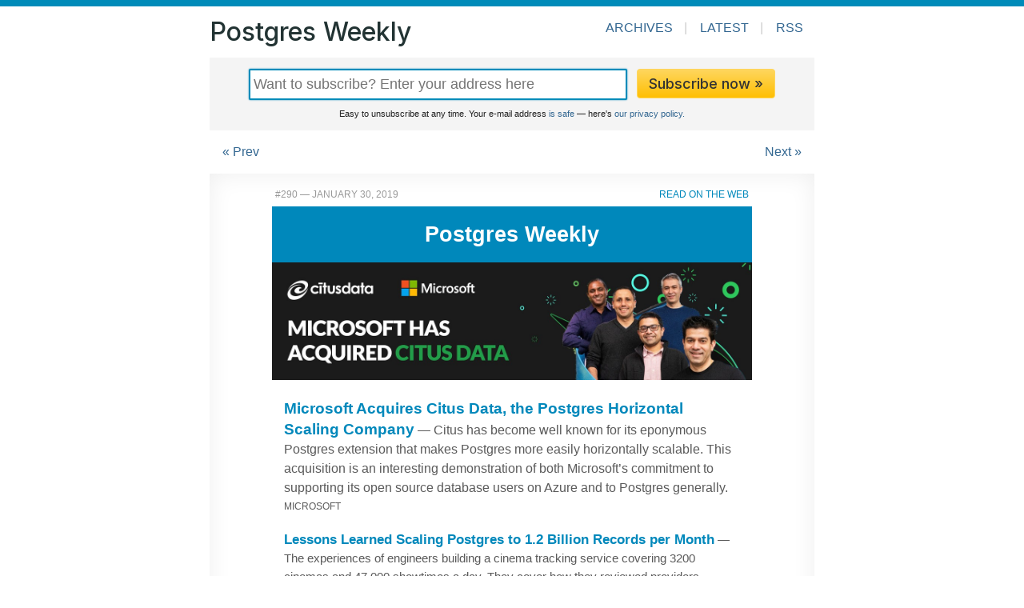

--- FILE ---
content_type: text/html;charset=utf-8
request_url: https://postgresweekly.com/issues/290
body_size: 6326
content:
<!DOCTYPE html>
<html lang="en">
<head>
  <meta charset="utf-8">
  <title>Postgres Weekly Issue 290: January 30, 2019</title>
  <meta name="viewport" content="width=device-width, initial-scale=1" />
  <link rel="stylesheet" href="/css/app.css">
  <link rel="alternate" type="application/rss+xml" title="Postgres Weekly" href="/rss/">
  <link href="https://fonts.googleapis.com/css2?family=Inter:wght@300;400;500;600&display=swap" rel="stylesheet">
  <link rel="shortcut icon" href="/favicon.png">
  <meta name="facebook-domain-verification" content="lml32j8e8q00yrgpg4hs968ah31mxv" />
  
</head>
<body class="pg dom dom-pg issues 290 issue pg issue">
  <header class="contained">
    <nav>
    <div class="sitename" style="cursor: pointer" onclick="window.location.href='/'"><a href="/">Postgres Weekly</a></div>

    <div class="items">
        
            <a href="/issues" class="issues">Archives</a><span class="divider">|</span>
            <a href="/latest" class="latest">Latest</a><span class="nomobile"><span class="divider">|</span>
            <a href="/rss/">RSS</a></span>
        
    </div>
  </nav>

</header>

  <main>


<section class="contained">

  <div class="nomobile">
<div class="subscribe_box" class="">
<form class="subscribe" action="/subscribe" method="POST">
  <input type="email" placeholder="Want to subscribe? Enter your address here" class="email" name="yemail" id="email" /><button class="awesome" type="submit">Subscribe now &raquo;</button>
  <div class="smallprint">Easy to unsubscribe at any time. Your e-mail address <a href="https://cooperpress.com/spam.html">is safe</a> &mdash; here's <a href="https://cooperpress.com/legal/privacy/">our privacy policy.</a></div>
  <input type="hidden" name="_csrf" value="rGo4RJm1eOL-716XWl8WLhU2_pJ9UVePS0FjDyRgoA4" />
  
</form>
</div>
</div>

  <div class="pager">
    <div class="prev">
      
        <a href="/issues/289">&laquo; Prev</a>
      
    </div>
    <div class="center">
      <!-- Issue 290 -->
    </div>
    <div class="next">
      
        <a href="/issues/291">Next &raquo;</a>
      
    </div>
  </div>

  <div class="issue-html">

  
    
    
    
    
    
  




<!--[if (gte mso 9)|(IE)]>
<table cellpadding="0" cellspacing="0" align="center" bgcolor="#ffffff" width="600"><tr><td valign="top" style="width: 600px;" bgcolor="#ffffff"><![endif]-->
<table align="center" border="0" cellpadding="0" cellspacing="0" id="main" width="100%" style="table-layout: fixed; font-family: -apple-system,BlinkMacSystemFont,Helvetica,sans-serif; font-size: 15px; line-height: 1.55em; mso-table-lspace: 0pt; mso-table-rspace: 0pt; border-collapse: collapse; max-width: 600px; height: 100% !important; padding: 0px;">
  <tr><td style="font-family: -apple-system,BlinkMacSystemFont,Helvetica,sans-serif; font-size: 15px; line-height: 1.55em; mso-table-lspace: 0pt; mso-table-rspace: 0pt; border-collapse: collapse;">

  <div id="content">    <!-- left/right splitbar -->
    <table width="100%" cellpadding="0" cellspacing="0" style="mso-table-lspace: 0pt; mso-table-rspace: 0pt; border-collapse: collapse;"><tr>
<td width="50%" align="left" style="padding-left: 4px; font-family: -apple-system,BlinkMacSystemFont,Helvetica,sans-serif; font-size: 15px; line-height: 1.55em; mso-table-lspace: 0pt; mso-table-rspace: 0pt; border-collapse: collapse;"><p style="font-size: 12px; color: #999999; text-transform: uppercase; line-height: 1.0em; font-family: -apple-system,BlinkMacSystemFont,Helvetica,sans-serif; margin-top: 0.8em; margin-bottom: 0.8em;">#290 — January 30, 2019</p></td>
<td width="50%" align="right" style="padding-right: 4px; font-family: -apple-system,BlinkMacSystemFont,Helvetica,sans-serif; font-size: 15px; line-height: 1.55em; mso-table-lspace: 0pt; mso-table-rspace: 0pt; border-collapse: collapse;"><p style="font-size: 12px; text-transform: uppercase; line-height: 1.0em; font-family: -apple-system,BlinkMacSystemFont,Helvetica,sans-serif; margin-top: 0.8em; margin-bottom: 0.8em;"><a target="_blank" href="https://postgresweekly.com/issues/290" style="text-decoration: none; color: #0088bb;">Read on the Web</a></p></td>
</tr></table>
    <!-- masthead -->
    <table width="100%" cellpadding="0" cellspacing="0" style="background-color: #0088bb; text-align: center; color: #ffffff; mso-table-lspace: 0pt; mso-table-rspace: 0pt; border-collapse: collapse;" class="el-masthead"><tr><td style="font-family: -apple-system,BlinkMacSystemFont,Helvetica,sans-serif; font-size: 15px; line-height: 1.55em; mso-table-lspace: 0pt; mso-table-rspace: 0pt; border-collapse: collapse; padding: 0 12px;"><p style="font-size: 1.8em; font-weight: 600; line-height: 1.0em; font-family: -apple-system,BlinkMacSystemFont,Helvetica,sans-serif; margin-top: 0.8em; margin-bottom: 0.8em;">Postgres Weekly</p></td></tr></table>
<table width="100%" cellpadding="0" cellspacing="0" style="mso-table-lspace: 0pt; mso-table-rspace: 0pt; border-collapse: collapse;"><tr><td style="font-family: -apple-system,BlinkMacSystemFont,Helvetica,sans-serif; font-size: 15px; line-height: 1.55em; mso-table-lspace: 0pt; mso-table-rspace: 0pt; border-collapse: collapse;">
  <img src="https://res.cloudinary.com/cpress/image/upload/w_1280,e_sharpen:60/jdtcqvqtmtfmgninlrcd.jpg" alt="" width="640" style="width: 100%; -ms-interpolation-mode: bicubic; outline: none; height: auto; text-decoration: none; max-width: 100%; border: 0 none;">
</td></tr></table>
<table width="100%" cellpadding="0" cellspacing="0" style="mso-table-lspace: 0pt; mso-table-rspace: 0pt; border-collapse: collapse;"><tr><td style="height: 4px; font-family: -apple-system,BlinkMacSystemFont,Helvetica,sans-serif; font-size: 15px; line-height: 1.55em; mso-table-lspace: 0pt; mso-table-rspace: 0pt; border-collapse: collapse;"></td></tr></table>

<table width="100%" cellpadding="0" cellspacing="0" class="el-item item  " style="mso-table-lspace: 0pt; mso-table-rspace: 0pt; border-collapse: collapse;"><tr><td style="font-family: -apple-system,BlinkMacSystemFont,Helvetica,sans-serif; font-size: 15px; line-height: 1.55em; mso-table-lspace: 0pt; mso-table-rspace: 0pt; border-collapse: collapse; padding: 0px 15px;">
  
  <p class="desc" style="font-family: -apple-system,BlinkMacSystemFont,Helvetica,sans-serif; font-size: 1.05em; line-height: 1.55em; color: #5a5a5a; margin-top: 0.8em; margin-bottom: 0;"><span style="font-weight: 600; font-size: 1.1em; color: #000;" class="mainlink"><a target="_blank" href="https://blogs.microsoft.com/blog/2019/01/24/microsoft-acquires-citus-data-re-affirming-its-commitment-to-open-source-and-accelerating-azure-postgresql-performance-and-scale/" title="blogs.microsoft.com" style="text-decoration: none; color: #0088bb; font-size: 1.1em; line-height: 1.4em;">Microsoft Acquires Citus Data, the Postgres Horizontal Scaling Company</a></span> — Citus has become well known for its eponymous Postgres extension that makes Postgres more easily horizontally scalable. This acquisition is an interesting demonstration of both Microsoft’s commitment to supporting its open source database users on Azure and to Postgres generally.</p>
  <p class="name" style="color: #5a5a5a; font-family: -apple-system,BlinkMacSystemFont,Helvetica,sans-serif; font-size: 12px; line-height: 1.55em; margin-top: 2px; margin-bottom: 0.8em; text-transform: uppercase;">Microsoft </p>
</td></tr></table>

<table width="100%" cellpadding="0" cellspacing="0" class="el-item item  " style="mso-table-lspace: 0pt; mso-table-rspace: 0pt; border-collapse: collapse;"><tr><td style="font-family: -apple-system,BlinkMacSystemFont,Helvetica,sans-serif; font-size: 15px; line-height: 1.55em; mso-table-lspace: 0pt; mso-table-rspace: 0pt; border-collapse: collapse; padding: 0px 15px;">
  
  <p class="desc" style="font-family: -apple-system,BlinkMacSystemFont,Helvetica,sans-serif; font-size: 15px; line-height: 1.55em; color: #5a5a5a; margin-top: 0.8em; margin-bottom: 0;"><span style="font-weight: 600; font-size: 1.1em; color: #000;" class="mainlink"><a target="_blank" href="https://medium.com/@gajus/lessons-learned-scaling-postgresql-database-to-1-2bn-records-month-edc5449b3067" title="medium.com" style="text-decoration: none; color: #0088bb; font-size: 1.05em;">Lessons Learned Scaling Postgres to 1.2 Billion Records per Month</a></span> — The experiences of engineers building a cinema tracking service covering 3200 cinemas and 47,000 showtimes a day. They cover how they reviewed providers, experiences with materialized views, and using the database as a job queue.</p>
  <p class="name" style="color: #5a5a5a; font-family: -apple-system,BlinkMacSystemFont,Helvetica,sans-serif; font-size: 12px; line-height: 1.55em; margin-top: 2px; margin-bottom: 0.8em; text-transform: uppercase;">Gajus Kuizinas </p>
</td></tr></table>

<table width="100%" cellpadding="0" cellspacing="0" class="el-item item  " style="mso-table-lspace: 0pt; mso-table-rspace: 0pt; border-collapse: collapse;"><tr><td style="font-family: -apple-system,BlinkMacSystemFont,Helvetica,sans-serif; font-size: 15px; line-height: 1.55em; mso-table-lspace: 0pt; mso-table-rspace: 0pt; border-collapse: collapse; padding: 0px 15px;">
  <a target="_blank" target="_blank" href="https://www.quest.com/FY2019_Q4_AMER_DBPerf_CooperPress_FoglightPostgres_Jan_eNewsletter_ADV" style="text-decoration: none; color: #0088bb;"><img src="https://copm.s3.amazonaws.com/2100ff85.jpg" width="140" height="105" style="padding-top: 12px; padding-left: 12px; -ms-interpolation-mode: bicubic; outline: none; height: auto; text-decoration: none; max-width: 100%; border: 0 none;" align="right" alt="" class="som"></a>
  <p class="desc" style="font-family: -apple-system,BlinkMacSystemFont,Helvetica,sans-serif; font-size: 15px; line-height: 1.55em; color: #5a5a5a; margin-top: 0.8em; margin-bottom: 0;"><span style="font-weight: 600; font-size: 1.1em; color: #000;" class="mainlink"><a target="_blank" href="https://www.quest.com/FY2019_Q4_AMER_DBPerf_CooperPress_FoglightPostgres_Jan_eNewsletter_ADV" title="www.quest.com" style="text-decoration: none; color: #0088bb; font-size: 1.05em;">Diagnose &amp; Resolve Performance Across Your PostgreSQL Environment</a></span> — Manage the health of your infrastructure. Intuitive web-based dashboards alert you to issues that might affect performance or availability, and a clear enterprise-wide view helps you optimize your entire PostgreSQL environment. Download your free trial.</p>
  <p class="name" style="color: #5a5a5a; font-family: -apple-system,BlinkMacSystemFont,Helvetica,sans-serif; font-size: 12px; line-height: 1.55em; margin-top: 2px; margin-bottom: 0.8em; text-transform: uppercase;">Quest Software <span style="text-transform: uppercase; margin-left: 4px; font-size: 0.9em; border-radius: 2px; background-color: #ffc; color: #997 !important; padding: 1px 4px; border: 1px solid #eeb;" class="tag-sponsor">sponsor</span></p>
</td></tr></table>

<table width="100%" cellpadding="0" cellspacing="0" class="el-item item  " style="mso-table-lspace: 0pt; mso-table-rspace: 0pt; border-collapse: collapse;"><tr><td style="font-family: -apple-system,BlinkMacSystemFont,Helvetica,sans-serif; font-size: 15px; line-height: 1.55em; mso-table-lspace: 0pt; mso-table-rspace: 0pt; border-collapse: collapse; padding: 0px 15px;">
  
  <p class="desc" style="font-family: -apple-system,BlinkMacSystemFont,Helvetica,sans-serif; font-size: 15px; line-height: 1.55em; color: #5a5a5a; margin-top: 0.8em; margin-bottom: 0;"><span style="font-weight: 600; font-size: 1.1em; color: #000;" class="mainlink"><a target="_blank" href="https://severalnines.com/blog/top-gui-tools-postgresql" title="severalnines.com" style="text-decoration: none; color: #0088bb; font-size: 1.05em;">A Look at Six Top GUI Tools for Postgres</a></span> — Using a GUI is rarely a <em>must</em>, but GUI-based tools can be useful in some cases. Here’s a brief review of five options including pgAdmin, Navicat and ClusterControl.</p>
  <p class="name" style="color: #5a5a5a; font-family: -apple-system,BlinkMacSystemFont,Helvetica,sans-serif; font-size: 12px; line-height: 1.55em; margin-top: 2px; margin-bottom: 0.8em; text-transform: uppercase;">Sebastian Insausti (Severalnines) </p>
</td></tr></table>

<table width="100%" cellpadding="0" cellspacing="0" class="el-item item  " style="mso-table-lspace: 0pt; mso-table-rspace: 0pt; border-collapse: collapse;"><tr><td style="font-family: -apple-system,BlinkMacSystemFont,Helvetica,sans-serif; font-size: 15px; line-height: 1.55em; mso-table-lspace: 0pt; mso-table-rspace: 0pt; border-collapse: collapse; padding: 0px 15px;">
  
  <p class="desc" style="font-family: -apple-system,BlinkMacSystemFont,Helvetica,sans-serif; font-size: 15px; line-height: 1.55em; color: #5a5a5a; margin-top: 0.8em; margin-bottom: 0;"><span style="font-weight: 600; font-size: 1.1em; color: #000;" class="mainlink"><a target="_blank" href="https://blog.2ndquadrant.com/pg-phriday-terrific-throughput-tracking/" title="blog.2ndquadrant.com" style="text-decoration: none; color: #0088bb; font-size: 1.05em;">Terrific Throughput Tracking for Postgres</a></span> — Did you know it’s possible to use some of Postgres’s built-in information functions to monitor the throughput of your instance?</p>
  <p class="name" style="color: #5a5a5a; font-family: -apple-system,BlinkMacSystemFont,Helvetica,sans-serif; font-size: 12px; line-height: 1.55em; margin-top: 2px; margin-bottom: 0.8em; text-transform: uppercase;">Shaun Thomas (2ndQuadrant) </p>
</td></tr></table>

<table width="100%" cellpadding="0" cellspacing="0" class="el-item item  " style="mso-table-lspace: 0pt; mso-table-rspace: 0pt; border-collapse: collapse;"><tr><td style="font-family: -apple-system,BlinkMacSystemFont,Helvetica,sans-serif; font-size: 15px; line-height: 1.55em; mso-table-lspace: 0pt; mso-table-rspace: 0pt; border-collapse: collapse; padding: 0px 15px;">
  
  <p class="desc" style="font-family: -apple-system,BlinkMacSystemFont,Helvetica,sans-serif; font-size: 15px; line-height: 1.55em; color: #5a5a5a; margin-top: 0.8em; margin-bottom: 0;"><span style="font-weight: 600; font-size: 1.1em; color: #000;" class="mainlink"><a target="_blank" href="https://aws.amazon.com/about-aws/whats-new/2019/01/amazon-rds-postgresql-now-supports-t3-instance-types/" title="aws.amazon.com" style="text-decoration: none; color: #0088bb; font-size: 1.05em;">Amazon RDS for PostgreSQL Now Supports T3 Instance Types</a></span> — One for the AWS users. T3 instances are the newer form of ‘burstable’ instances and particularly suited for intermittent usage.</p>
  <p class="name" style="color: #5a5a5a; font-family: -apple-system,BlinkMacSystemFont,Helvetica,sans-serif; font-size: 12px; line-height: 1.55em; margin-top: 2px; margin-bottom: 0.8em; text-transform: uppercase;">Amazon Web Services, Inc. </p>
</td></tr></table>

<table width="100%" cellpadding="0" cellspacing="0" class="el-item item  " style="mso-table-lspace: 0pt; mso-table-rspace: 0pt; border-collapse: collapse;"><tr><td style="font-family: -apple-system,BlinkMacSystemFont,Helvetica,sans-serif; font-size: 15px; line-height: 1.55em; mso-table-lspace: 0pt; mso-table-rspace: 0pt; border-collapse: collapse; padding: 0px 15px;">
  
  <p class="desc" style="font-family: -apple-system,BlinkMacSystemFont,Helvetica,sans-serif; font-size: 15px; line-height: 1.55em; color: #5a5a5a; margin-top: 0.8em; margin-bottom: 0;"><span style="font-weight: 600; font-size: 1.1em; color: #000;" class="mainlink"><a target="_blank" href="https://www.cybertec-postgresql.com/en/major-feature-update-for-the-pgwatch2-postgres-monitoring-tool/" title="www.cybertec-postgresql.com" style="text-decoration: none; color: #0088bb; font-size: 1.05em;">A Major Feature Update for the pgwatch2 Postgres Monitoring Tool</a></span> — <a target="_blank" href="https://github.com/cybertec-postgresql/pgwatch2" style="text-decoration: none; color: #0088bb;">pgwatch2</a> is a popular self-contained Postgres metrics monitoring and dashboard system.</p>
  <p class="name" style="color: #5a5a5a; font-family: -apple-system,BlinkMacSystemFont,Helvetica,sans-serif; font-size: 12px; line-height: 1.55em; margin-top: 2px; margin-bottom: 0.8em; text-transform: uppercase;">Kaarel Moppel </p>
</td></tr></table>

<table width="100%" cellpadding="0" cellspacing="0" class="el-item item  " style="mso-table-lspace: 0pt; mso-table-rspace: 0pt; border-collapse: collapse;"><tr><td style="font-family: -apple-system,BlinkMacSystemFont,Helvetica,sans-serif; font-size: 15px; line-height: 1.55em; mso-table-lspace: 0pt; mso-table-rspace: 0pt; border-collapse: collapse; padding: 0px 15px;">
  
  <p class="desc" style="font-family: -apple-system,BlinkMacSystemFont,Helvetica,sans-serif; font-size: 15px; line-height: 1.55em; color: #5a5a5a; margin-top: 0.8em; margin-bottom: 0;"><span style="font-weight: 600; font-size: 1.1em; color: #000;" class="mainlink"><a target="_blank" href="https://pganalyze.com/ebooks/optimizing-postgres-query-performance?utm_source=PostgresWeeklySecondary" title="pganalyze.com" style="text-decoration: none; color: #0088bb; font-size: 1.05em;">eBook: Best Practices for Optimizing Postgres Query Performance</a></span> — Learn how to get a 3x performance improvement on your Postgres database and 500x reduced data loaded from disk in this free pganalyze eBook.</p>
  <p class="name" style="color: #5a5a5a; font-family: -apple-system,BlinkMacSystemFont,Helvetica,sans-serif; font-size: 12px; line-height: 1.55em; margin-top: 2px; margin-bottom: 0.8em; text-transform: uppercase;">pganalyze <span style="text-transform: uppercase; margin-left: 4px; font-size: 0.9em; border-radius: 2px; background-color: #ffc; color: #997 !important; padding: 1px 4px; border: 1px solid #eeb;" class="tag-sponsor">sponsor</span></p>
</td></tr></table>

<table width="100%" cellpadding="0" cellspacing="0" class="el-item item  " style="mso-table-lspace: 0pt; mso-table-rspace: 0pt; border-collapse: collapse;"><tr><td style="font-family: -apple-system,BlinkMacSystemFont,Helvetica,sans-serif; font-size: 15px; line-height: 1.55em; mso-table-lspace: 0pt; mso-table-rspace: 0pt; border-collapse: collapse; padding: 0px 15px;">
  
  <p class="desc" style="font-family: -apple-system,BlinkMacSystemFont,Helvetica,sans-serif; font-size: 15px; line-height: 1.55em; color: #5a5a5a; margin-top: 0.8em; margin-bottom: 0;"><span style="font-weight: 600; font-size: 1.1em; color: #000;" class="mainlink"><a target="_blank" href="https://www.postgresql.org/developer/backend/" title="www.postgresql.org" style="text-decoration: none; color: #0088bb; font-size: 1.05em;">A Flowchart of Postgres's Backend</a></span> — A diagram of how Postgres works behind the scenes. You can click on each item to get more information.</p>
  <p class="name" style="color: #5a5a5a; font-family: -apple-system,BlinkMacSystemFont,Helvetica,sans-serif; font-size: 12px; line-height: 1.55em; margin-top: 2px; margin-bottom: 0.8em; text-transform: uppercase;">PostgreSQL Global Development Group </p>
</td></tr></table>

<table width="100%" cellpadding="0" cellspacing="0" class="el-item item  " style="mso-table-lspace: 0pt; mso-table-rspace: 0pt; border-collapse: collapse;"><tr><td style="font-family: -apple-system,BlinkMacSystemFont,Helvetica,sans-serif; font-size: 15px; line-height: 1.55em; mso-table-lspace: 0pt; mso-table-rspace: 0pt; border-collapse: collapse; padding: 0px 15px;">
  
  <p class="desc" style="font-family: -apple-system,BlinkMacSystemFont,Helvetica,sans-serif; font-size: 15px; line-height: 1.55em; color: #5a5a5a; margin-top: 0.8em; margin-bottom: 0;"><span style="font-weight: 600; font-size: 1.1em; color: #000;" class="mainlink"><a target="_blank" href="https://info.crunchydata.com/blog/schedule-pgbackrest-backups-with-the-postgres-operator" title="info.crunchydata.com" style="text-decoration: none; color: #0088bb; font-size: 1.05em;">Scheduling Backups En Masse with the Postgres Operator</a></span> — A solid disaster recovery plan for Postgres clusters combined with <a target="_blank" href="https://pgbackrest.org/" style="text-decoration: none; color: #0088bb;">pgBackRest</a> and the Crunchy PostgreSQL Operator will help you manage your backups across thousands of instances with only a few commands.</p>
  <p class="name" style="color: #5a5a5a; font-family: -apple-system,BlinkMacSystemFont,Helvetica,sans-serif; font-size: 12px; line-height: 1.55em; margin-top: 2px; margin-bottom: 0.8em; text-transform: uppercase;">Jonathan S. Katz </p>
</td></tr></table>

<table width="100%" cellpadding="0" cellspacing="0" class="el-item item  " style="mso-table-lspace: 0pt; mso-table-rspace: 0pt; border-collapse: collapse;"><tr><td style="font-family: -apple-system,BlinkMacSystemFont,Helvetica,sans-serif; font-size: 15px; line-height: 1.55em; mso-table-lspace: 0pt; mso-table-rspace: 0pt; border-collapse: collapse; padding: 0px 15px;">
  
  <p class="desc" style="font-family: -apple-system,BlinkMacSystemFont,Helvetica,sans-serif; font-size: 15px; line-height: 1.55em; color: #5a5a5a; margin-top: 0.8em; margin-bottom: 0;"><span style="font-weight: 600; font-size: 1.1em; color: #000;" class="mainlink"><a target="_blank" href="https://www.postgresql.org/about/news/1914/" title="www.postgresql.org" style="text-decoration: none; color: #0088bb; font-size: 1.05em;">DB Doc 6.0 Released: A Postgres Schema Documentation Tool</a></span> — A commercial tool (with trial). Now supports Postgres 11.</p>
  <p class="name" style="color: #5a5a5a; font-family: -apple-system,BlinkMacSystemFont,Helvetica,sans-serif; font-size: 12px; line-height: 1.55em; margin-top: 2px; margin-bottom: 0.8em; text-transform: uppercase;">Yohz Software </p>
</td></tr></table>
<table width="100%" cellpadding="0" cellspacing="0" style="mso-table-lspace: 0pt; mso-table-rspace: 0pt; border-collapse: collapse;"><tr><td style="height: 16px; font-family: -apple-system,BlinkMacSystemFont,Helvetica,sans-serif; font-size: 15px; line-height: 1.55em; mso-table-lspace: 0pt; mso-table-rspace: 0pt; border-collapse: collapse;"></td></tr></table>
<table width="100%" cellpadding="0" cellspacing="0" class="el-subtable " style="margin-top: 15px; mso-table-lspace: 0pt; mso-table-rspace: 0pt; border-collapse: collapse; background: #eef6ff url('https://res.cloudinary.com/cpress/image/upload/v1545062712/nxtl0rt5e9sv9gjnfqkx.png') no-repeat right top / 30% auto;"><tr><td style="font-family: -apple-system,BlinkMacSystemFont,Helvetica,sans-serif; font-size: 15px; line-height: 1.55em; mso-table-lspace: 0pt; mso-table-rspace: 0pt; border-collapse: collapse; padding: 0px;">
<table width="100%" cellpadding="0" cellspacing="0" style="mso-table-lspace: 0pt; mso-table-rspace: 0pt; border-collapse: collapse; margin-top: 0 !important;"><tr><td style="height: 4px; font-family: -apple-system,BlinkMacSystemFont,Helvetica,sans-serif; font-size: 15px; line-height: 1.55em; mso-table-lspace: 0pt; mso-table-rspace: 0pt; border-collapse: collapse;"></td></tr></table>
<!-- normal content section -->
<table width="100%" cellpadding="0" cellspacing="0" class="content el-content" style="color: #5a5a5a; mso-table-lspace: 0pt; mso-table-rspace: 0pt; border-collapse: collapse;"><tr><td style="font-family: -apple-system,BlinkMacSystemFont,Helvetica,sans-serif; font-size: 15px; line-height: 1.55em; mso-table-lspace: 0pt; mso-table-rspace: 0pt; border-collapse: collapse; padding: 0px 15px;">
<div style="font-size: 0.8em; margin-top: 12px; line-height: 1.4em; color: #777777; padding-top: 12px; float: right;">supported by <a target="_blank" href="https://www.strongdm.com/?utm_source=&amp;utm_medium=email&amp;utm_campaign=2019-01-16%20-%20%5BNL%5D%20-%20%5BSchD%5D%20-%20%5BSDM%5D%20-%20PGW-TIP-JAN" style="text-decoration: none; color: #0088bb; font-weight: 600;"><img src="https://res.cloudinary.com/cpress/image/upload/v1545062952/na5isnukkrtglivbcqvs.png" style="vertical-align: middle; max-height: 24px; -ms-interpolation-mode: bicubic; outline: none; height: auto; text-decoration: none; max-width: 100%; border: 0 none;"></a>
</div>

<p style="font-size: 24px; display: inline-block; margin-bottom: 8px; font-family: -apple-system,BlinkMacSystemFont,Helvetica,sans-serif; line-height: 1.55em; margin-top: 0.8em;">💡 Tip of the Week</p>

<p style="font-family: -apple-system,BlinkMacSystemFont,Helvetica,sans-serif; font-size: 15px; line-height: 1.55em; margin-top: 0.8em; margin-bottom: 0.8em;"><span style="font-size: 1.2em;">How to visualize your query plans</span></p>

  </td></tr></table>
<table width="100%" cellpadding="0" cellspacing="0" style="mso-table-lspace: 0pt; mso-table-rspace: 0pt; border-collapse: collapse;"><tr><td style="font-family: -apple-system,BlinkMacSystemFont,Helvetica,sans-serif; font-size: 15px; line-height: 1.55em; mso-table-lspace: 0pt; mso-table-rspace: 0pt; border-collapse: collapse;">
  <a target="_blank" href="http://tatiyants.com/pev/#/plans/new" style="text-decoration: none; color: #0088bb;"><img src="https://res.cloudinary.com/cpress/image/upload/w_1280,e_sharpen:60/n5lbz4p2vrgwjxh1nvin.jpg" alt="" width="640" style="width: 100%; -ms-interpolation-mode: bicubic; outline: none; height: auto; text-decoration: none; max-width: 100%; border: 0 none;"></a>
</td></tr></table>
<!-- normal content section -->
<table width="100%" cellpadding="0" cellspacing="0" class="content el-content" style="color: #5a5a5a; mso-table-lspace: 0pt; mso-table-rspace: 0pt; border-collapse: collapse;"><tr><td style="font-family: -apple-system,BlinkMacSystemFont,Helvetica,sans-serif; font-size: 15px; line-height: 1.55em; mso-table-lspace: 0pt; mso-table-rspace: 0pt; border-collapse: collapse; padding: 0px 15px;">
  
<div style="margin-right: 6%;">
  
  <p style="font-family: -apple-system,BlinkMacSystemFont,Helvetica,sans-serif; font-size: 15px; line-height: 1.55em; margin-top: 0.8em; margin-bottom: 0.8em;">The <a target="_blank" href="https://www.postgresql.org/docs/current/sql-explain.html" style="text-decoration: none; color: #0088bb; font-weight: 600;"><code style='font-family: menlo, monaco, "Ubuntu Mono", courier, monospace; font-weight: normal;'>EXPLAIN</code> command</a> displays the execution plan that Postgres's planner generates for a supplied SQL statement which lets you see the approach it'll take to get the required results. Things like whether indexes are used (and which ones), what tables are joined, what join algorithms are used, etc.</p>
  
  <p style="font-family: -apple-system,BlinkMacSystemFont,Helvetica,sans-serif; font-size: 15px; line-height: 1.55em; margin-top: 0.8em; margin-bottom: 0.8em;">The output <em>can</em> be a little tricky to visualize and understand in its raw form, however, but luckily there's a free online tool to help.</p>
  
  <p style="font-family: -apple-system,BlinkMacSystemFont,Helvetica,sans-serif; font-size: 15px; line-height: 1.55em; margin-top: 0.8em; margin-bottom: 0.8em;">Run your <code>EXPLAIN</code> query with the <code>ANALYZE</code>, <code>COSTS</code>, <code>VERBOSE</code>, <code>BUFFERS</code> and <code>FORMAT JSON</code> options and then paste the results, along with your query, into <a target="_blank" href="http://tatiyants.com/pev/#/plans/new" style="text-decoration: none; color: #0088bb; font-weight: 600;">the Postgres EXPLAIN Visualizer.</a></p>

</div>

<p style="margin-top: 22px; font-size: 1.0em; line-height: 1.4em; color: #777777; padding-top: 12px; border-top-width: 1px; border-top-color: #ddddbb; border-top-style: dashed; font-family: -apple-system,BlinkMacSystemFont,Helvetica,sans-serif; margin-bottom: 0.8em;">This week's tip is sponsored by <em><a target="_blank" href="https://www.strongdm.com/?utm_source=&amp;utm_medium=email&amp;utm_campaign=2019-01-16%20-%20%5BNL%5D%20-%20%5BSchD%5D%20-%20%5BSDM%5D%20-%20PGW-TIP-JAN" style="text-decoration: none; color: #0088bb; font-weight: 600;">strongDM</a></em>, the best way to secure access to your servers/databases. <a target="_blank" href="https://www.strongdm.com/?utm_source=&amp;utm_medium=email&amp;utm_campaign=2019-01-16%20-%20%5BNL%5D%20-%20%5BSchD%5D%20-%20%5BSDM%5D%20-%20PGW-TIP-JAN" style="text-decoration: none; color: #0088bb; font-weight: 600;">Schedule a 10 min demo.</a></p>

</td></tr></table>
</td></tr></table>
<table width="100%" cellpadding="0" cellspacing="0" style="mso-table-lspace: 0pt; mso-table-rspace: 0pt; border-collapse: collapse;"><tr><td style="height: 16px; font-family: -apple-system,BlinkMacSystemFont,Helvetica,sans-serif; font-size: 15px; line-height: 1.55em; mso-table-lspace: 0pt; mso-table-rspace: 0pt; border-collapse: collapse;"></td></tr></table>
</div>

  </td></tr>
</table>
<!--[if (gte mso 9)|(IE)]></td></tr></table><![endif]-->




</div>

<div class="pager">
    <div class="prev">
      
        <a href="/issues/289">&laquo; Prev</a>
      
    </div>
    <div class="center">
      <!-- Issue 290 -->
    </div>
    <div class="next">
      
        <a href="/issues/291">Next &raquo;</a>
      
    </div>
  </div>

  
<div class="subscribe_box" class="">
<form class="subscribe" action="/subscribe" method="POST">
  <input type="email" placeholder="Want to subscribe? Enter your address here" class="email" name="yemail" id="email" /><button class="awesome" type="submit">Subscribe now &raquo;</button>
  <div class="smallprint">Easy to unsubscribe at any time. Your e-mail address <a href="https://cooperpress.com/spam.html">is safe</a> &mdash; here's <a href="https://cooperpress.com/legal/privacy/">our privacy policy.</a></div>
  <input type="hidden" name="_csrf" value="rGo4RJm1eOL-716XWl8WLhU2_pJ9UVePS0FjDyRgoA4" />
  
</form>
</div>


</section>

<img src="/open/290/web" />
</main>
  <script src="/js/app.js"></script>
  <script>(function(i,s,o,g,r,a,m){i['GoogleAnalyticsObject']=r;i[r]=i[r]||function(){(i[r].q=i[r].q||[]).push(arguments)},i[r].l=1*new Date();a=s.createElement(o),m=s.getElementsByTagName(o)[0];a.async=1;a.src=g;m.parentNode.insertBefore(a,m)})(window,document,'script','//www.google-analytics.com/analytics.js','ga');ga('create','UA-32535004-17','postgresweekly.com');ga('send', 'pageview');
</script>

</body>
</html>


--- FILE ---
content_type: text/plain
request_url: https://www.google-analytics.com/j/collect?v=1&_v=j102&a=1015529062&t=pageview&_s=1&dl=https%3A%2F%2Fpostgresweekly.com%2Fissues%2F290&ul=en-us%40posix&dt=Postgres%20Weekly%20Issue%20290%3A%20January%2030%2C%202019&sr=1280x720&vp=1280x720&_u=IEBAAAABAAAAACAAI~&jid=1550468539&gjid=694939795&cid=986828006.1769371903&tid=UA-32535004-17&_gid=893836350.1769371903&_r=1&_slc=1&z=258245503
body_size: -451
content:
2,cG-BXHV39N7HT